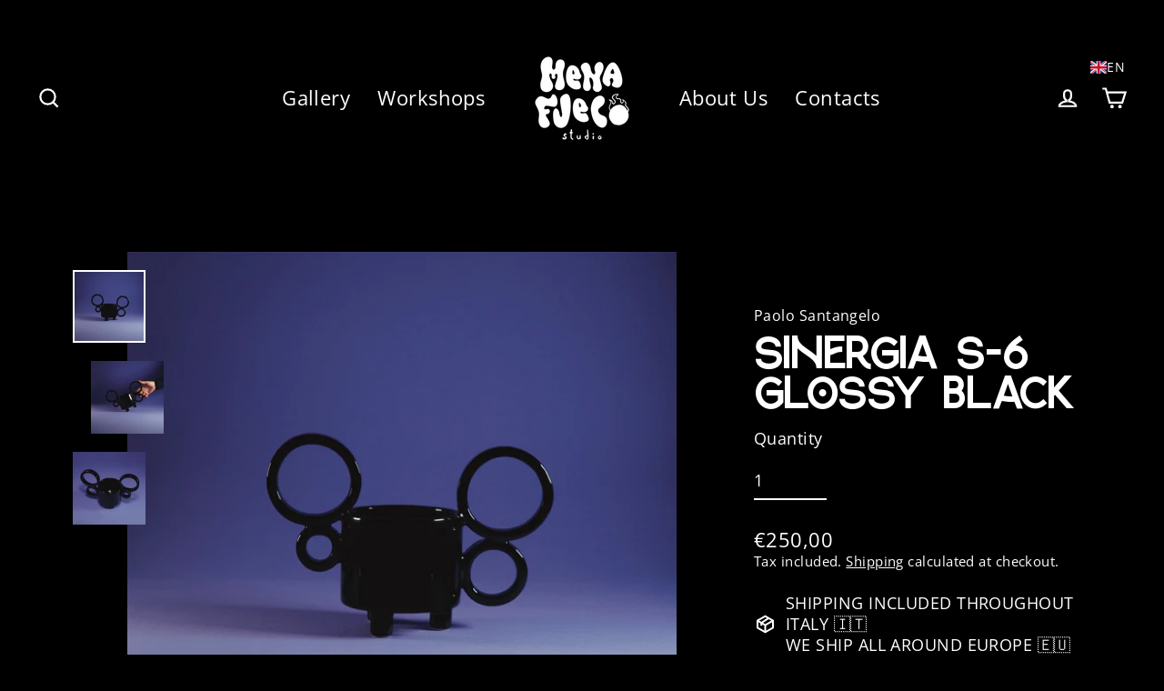

--- FILE ---
content_type: text/css
request_url: https://menafueco.studio/cdn/shop/t/28/assets/xo-booking.css?v=32807302969549942721675177626
body_size: -633
content:
.xo-booking {
  --xobk-outline-color: 255,255,255;
}
.xo-booking .date-container {
  background: transparent;
}
.xo-booking td.day.disabled .content {
  color: #4d4d4d
}
.xo-form-label__text {
  color: #b3b3b3;
}
.xo-form-text-field__input {
  color: #f1f1f1;
}

.xobk-steps__step:not(:last-child)::before {
  display: none;
}
.xo-form-radio-button__backdrop {
  background: #000
}
.xo-booking .react-daypicker-root th, .xo-booking .react-daypicker-root td {
  padding: 0
}
.xo-form-text-field__backdrop {
  border-color: #444
}